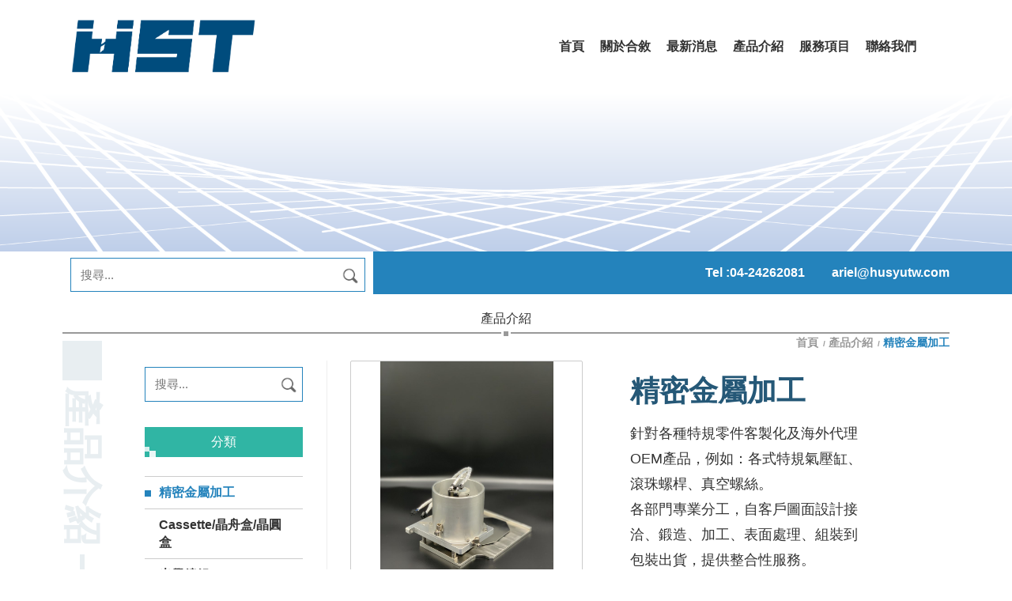

--- FILE ---
content_type: text/html; charset=utf-8
request_url: https://hesyu.com.tw/product_view.php?new_sn=17312&lang=TS
body_size: 6292
content:



<!DOCTYPE HTML>
<html lang="zh-TW"><!-- InstanceBegin template="/Templates/page.dwt.php" codeOutsideHTMLIsLocked="false" -->
<head>
<!-- <head>  標頭-->

<title>精密金屬加工 - 合敘企業有限公司｜特規零件加工｜工程塑膠｜電路板維修校驗 ｜自動化機台改造｜各式防鏽工程｜監視設備</title>


<link href="https://uploads.posu.tw" rel="shortcut icon" type="image/x-icon">

<meta name="google-site-verification" content="n2et_c5K2v-OVkRHZYw9_67xV_Xm05durfKvY1xKvCM">
<meta name="msvalidate.01" content="A7F9C8EC85DFADB1A35C36B057B68907">
<meta name="description" content="合敘企業有限公司,特規零件加工,工程塑膠,電路板維修校驗,自動化機台改造,各式防鏽工程,監視設備" >
<META NAME="KeyWords" CONTENT="合敘企業有限公司,特規零件加工,工程塑膠,電路板維修校驗,自動化機台改造,各式防鏽工程,監視設備,台中電路板維修,UPS控制電路,控制基板,台中主機板維修,台中工業用電路板,通訊板維修,電源維修,台中電子基板維修,台中零組件檢測,還原電路板,工程塑膠,台中工程塑膠,塑膠零件,塑膠加工,CNC塑膠加工,首選塑膠零件,塑膠加工,CNC塑膠加工經驗,PVC板加工,台中塑膠板,中部PVC板,工程塑膠加工,焊接塑膠桶槽,抗靜電板,中部CNC塑膠加工,PP板,工程塑膠材料,台中線材加工,線材組裝,台中連接器製造商,線材組裝加工,耐熱電線加工,電線電纜加工,台中線材加工廠,電線電纜製造商,台中OEM精密金屬加工廠，CNC精密加工機械廠，金屬加工零件，精密零件加工，客製化CNC加工，鑄造/鍛造金屬零件，車床加工廠，台中車床加工廠，台中西屯車床加工廠，車床加工廠，台中車床加工廠推薦，西屯車床加工廠推薦，CNC加工，台中CNC加工，西屯CNC加工，精密零件製造">


<!--chrome-->
<!--
<link rel="icon" sizes="192x192" href="https://uploads.posu.tw">
-->
<!--apple-->
<!--
<meta name="apple-mobile-web-app-title" content="精密金屬加工 - 合敘企業有限公司｜特規零件加工｜工程塑膠｜電路板維修校驗 ｜自動化機台改造｜各式防鏽工程｜監視設備">
<link rel="apple-touch-icon" href="https://uploads.posu.tw">
<link rel="apple-touch-icon" sizes="152x152" href="https://uploads.posu.tw">
<link rel="apple-touch-icon" sizes="167x167" href="https://uploads.posu.tw">
-->

















<meta http-equiv="Content-Type" content="text/html; charset=utf-8">
<meta name="viewport" content="width=device-width, initial-scale=1, maximum-scale=1">

<script type="text/javascript" src="html/g/public/js/jquery-3.7.1.min.js?v=202507281530"></script>
<script type="text/javascript" src="html/g/public/js/customize.js?v=202507281530"></script>

<link rel="stylesheet" href="html/g/public/css/base.css?v=202507281530">
<link rel="stylesheet" href="html/g/public/css/animate.css?v=202507281530">

<!-- InstanceBeginEditable name="head" -->
<!-- InstanceEndEditable -->

<link rel="stylesheet" href="html/g/public/css/color/blue.css?v=202507281530">
<link rel="stylesheet" href="html/g/public/css/common.css?v=202507281530">
<link rel="stylesheet" href="html/g/public/css/main.css?v=202507281530">
<link rel="stylesheet" href="html/g/public/css/color_bg/blue.css?v=202507281530">

<!-- InstanceParam name="FancyboxArea" type="boolean" value="true" -->

</head>

<body>

<!-- <body>  正下面 -->


 





 
<div class="wrapper"> 

	
    
	<div class="page-overlay"></div>

	
<header class="header">
	<div class="header_inner">
        
        <div class="header_main header_fixed">
            <div class="container">
    
                <div class="header_row">
                    <div class="header-one">
        
                        <div class="logo">
                            
<a href="https://www.hesyu.com.tw" title="合敘企業有限公司 - 回首頁">
		<div class="logo-photo">
						<img src="https://uploads.posu.tw//11/1147/202204261001411293.jpg" alt="合敘企業" width="1358" height="479">
					</div>                          
</a>        
                        </div>
                    
                    </div>
                    <div class="header-two">
                    
                        <ul class="menu">
                             
	<li>
				<div class="menulink">
					<a href="index.php">
						<span class="menu-text">首頁</span>
						<span class="menu-subtext">Index</span>
					</a>
				</div>
			</li>	<li>
							<div class="menulink">
								<a href="about.php" title="關於合敘">
									<span class="menu-text">關於合敘</span>
									<span class="menu-subtext">關於我們</span>
								</a>
							</div>
						</li>	<li>
							<div class="menulink">
								<a href="news.php" title="最新消息">
									<span class="menu-text">最新消息</span>
									<span class="menu-subtext">最新消息</span>
								</a>
							</div>
						</li>	<li>
							<div class="menulink">
								<a href="product.php" title="產品介紹">
									<span class="menu-text">產品介紹</span>
									<span class="menu-subtext">產品介紹</span>
								</a>
							</div>
						</li><li>	   <div class="menulink"><a href="define.php?new_sn=13878" title="服務項目">
								   <span class="menu-text">服務項目</span>
								   <span class="menu-subtext">服務項目</span>
								</a>    </div>
				</li>	<li>
					<div class="menulink">
						<a href="contact.php" title="聯絡我們">
							<span class="menu-text">聯絡我們</span>
							<span class="menu-subtext">聯絡我們</span>
						</a>
					</div>
				</li>                        </ul>
                    
                    </div>
                    <div class="header-three">
                    
						
<div class="language_dropbox"></div>                        
                    </div>
					<div class="header-four">
                    
                        <a href="#" class="navbar_toggler menu_switchon">
                            <div class="navbar_toggler-icon">
                                <div class="sign_hamburger">
                                    <span class="sign_hamburger-line">&nbsp;</span>
                                </div>
                            </div>
                        </a>
                        
                    </div>
                </div>
                        
            </div>
        </div>
        
        
    </div>
</header>

	
	
<div class="offside">
	<div class="offside_inner">

        <div class="offside_header">
    
            
<div class="language_dropbox"></div>                            
        </div>
        <div class="offside_body">
    
            <ul class="menu_offside">
                
	<li>
				<a href="index.php">
					<span class="menu-text">首頁</span>
					<span class="menu-subtext">Index</span>
				</a>
			</li>	<li>
							<a href="about.php" title="關於合敘">
								<span class="menu-text">關於合敘</span>
								<span class="menu-subtext">關於我們</span>
							</a>		<ul>	<li>
												<a href="about.php?new_sn=3771"
													title="合敘企業有限公司 - ">
													
												</a>
											</li>		</ul>	</li>	<li>
							<a href="news.php" title="最新消息">
								<span class="menu-text">最新消息</span>
								<span class="menu-subtext">最新消息</span>
							</a>	<ul>		<li><a href="news.php" title="全部">全部</a></li>	<li>
													<a href="news.php?new_csn=2073" 
														title="合敘企業有限公司 - 最新公告">
														最新公告
													</a>
												</li>	</ul>	</li>	<li>
							<a href="product.php" title="產品介紹">
								<span class="menu-text">產品介紹</span>
								<span class="menu-subtext">產品介紹</span>
							</a><ul ><li class=""><a href="product.php?new_csn=4303&up_sn=0">精密金屬加工</a></li><li class=><a href="product.php?new_csn=4986&up_sn=0">Cassette/晶舟盒/晶圓盒</a></li><li class=><a href="product.php?new_csn=4302&up_sn=0">光學鏡組</a></li><li class=><a href="product.php?new_csn=4301&up_sn=0">工程塑膠精密加工</a></li><li class=><a href="product.php?new_csn=4428&up_sn=0">無塵室置物設備及用品</a></li><li class=><a href="product.php?new_csn=4469&up_sn=0">真空吸盤/全氟橡膠製品</a></li><li class=><a href="product.php?new_csn=5287&up_sn=0">曝光機專用零件</a></li><li class=><a href="product.php?new_csn=4300&up_sn=0">電路板維修及線材製作維修</a></li></ul>	</li><li><a href="define.php?new_sn=13878" title="服務項目">
									<span class="menu-text">服務項目</span>
									<span class="menu-subtext">服務項目</span>
								</a></li>	<li>
					<a href="contact.php" title="聯絡我們">
						<span class="menu-text">聯絡我們</span>
						<span class="menu-subtext">聯絡我們</span>
					</a>
				</li>            


            </ul>
                
        </div>
    </div>
    
    <a href="#" class="offside_close">
        <div>
            <div class="sign_close"></div>
            <div class="offside_close-text">關閉</div>
        </div>
    </a>
</div>


    <!-- InstanceBeginEditable name="BannerArea" -->
    
	<div class="banner-single"><img src=https://uploads.posu.tw/1/1/202210201124004144.png alt="產品介紹" border="0" width="1920" height="300">	</div>	    <!-- InstanceEndEditable -->    

    <div class="itembox itembox_search-info">
    	<div class="container">
        	<div class="itembox_row">
                <div class="itembox-left">
                    <!-- InstanceBeginEditable name="SearchInfo" -->
                    <div class="searchbar">
                        <div class="search">
                            <!--
  需搭配 front/XXX(mountfasco)/search.php

pd_sel_go

-->

       <form name="form1" method="post" role="form search-fm" action="product.php">
         <input type="text" class="search-input" name="sel_title" value="" placeholder="搜尋..." required="required">
         <input type="hidden" name="sel_check_id" value="1">          
         <input type="hidden" name="this_page" value="1">        
         <button type="button" class="search-btn" onClick="document.form1.submit()" title="搜尋">
          <img src="public_all/images/icon-search.png" width="25"></button>
       </form>                            
 
                        </div>          
                    </div>     
                    <!-- InstanceEndEditable -->
                </div>
                <div class="itembox-right">

                    <ul class="infolist infolist-banner-info">
                        <li>
                                        <div class="info">
											Tel : <a href="tel:04-24262081">04-24262081</a> &nbsp; <a href="tel:"></a>
										</div>
                                      </li><li><div class="info"><a href="mailto:ariel@husyutw.com">ariel@husyutw.com</a></div></li>                    </ul>
                    
                </div>
            </div>
        </div>
    </div>
    
    <main class="main">
    	<div class="main_inner">

                        
            <!-- InstanceBeginEditable name="PageMainContent" -->
            <div class="itembox itembox_maintop itembox_no_marquee">
                <div class="container">
                    
                    <div class="heading heading_module">
                        <span class="heading-text">產品介紹</span>
                        <span class="heading-subtext">產品介紹</span>
                    </div>

                    
<nav class="breadcrumb-nav" aria-label="導覽路徑-產品介紹">
    <ol class="breadcrumb">
        <li class="breadcrumb-item">
            <a href="index.php" title="合敘企業有限公司 - 首頁">
                首頁            </a>
        </li>
        <li class="breadcrumb-item">
            <a href="product.php" title="合敘企業有限公司 - 產品介紹">產品介紹</a>
        </li>
        <li class="breadcrumb-item active" aria-current="page">
		   精密金屬加工        </li>
    </ol>
</nav>
                    

                </div>
            </div>
            
            
            <section class="secbox_page">
                <div class="container">
					<div class="secbox_inner">
					
					
						<div class="sidebar">
							<div class="sidebar_row">
								<div class="sidebar-left">
		
									<div class="searchbar">
										<div class="search">
											<!--
  需搭配 front/XXX(mountfasco)/search.php

pd_sel_go

-->

       <form name="form1" method="post" role="form search-fm" action="product.php">
         <input type="text" class="search-input" name="sel_title" value="" placeholder="搜尋..." required="required">
         <input type="hidden" name="sel_check_id" value="1">          
         <input type="hidden" name="this_page" value="1">        
         <button type="button" class="search-btn" onClick="document.form1.submit()" title="搜尋">
          <img src="public_all/images/icon-search.png" width="25"></button>
       </form>                            
 
										</div>          
									</div>
									
                                    <div class="heading-side-nav"><span class="heading-text">分類</span></div>
                                    
									<ul class='menu_sidebar mtree'><li class="active"><a href="product.php?new_csn=4303&up_sn=0">精密金屬加工</a></li><li class=><a href="product.php?new_csn=4986&up_sn=0">Cassette/晶舟盒/晶圓盒</a></li><li class=><a href="product.php?new_csn=4302&up_sn=0">光學鏡組</a></li><li class=><a href="product.php?new_csn=4301&up_sn=0">工程塑膠精密加工</a></li><li class=><a href="product.php?new_csn=4428&up_sn=0">無塵室置物設備及用品</a></li><li class=><a href="product.php?new_csn=4469&up_sn=0">真空吸盤/全氟橡膠製品</a></li><li class=><a href="product.php?new_csn=5287&up_sn=0">曝光機專用零件</a></li><li class=><a href="product.php?new_csn=4300&up_sn=0">電路板維修及線材製作維修</a></li></ul>                            
									
								</div>
								<div class="sidebar-right">
		
		
									<div class="pro-view-area">
										<div class="pro-view-row">
											<div class="pro-view-left">
											
											
												<!--圖片輪播-->
												<div class="figure-slide">
													<div class="figure-slide-sync">
						
														<ul class="slickbase sync-slide">
																<li>
                                                                                <div class="slide-photo">
                                                                                    <a href="https://uploads.posu.tw/11/1147/s202204261535320.gif" class="fancybox-zoom" 
                                                                                        data-fancybox="gallery-demo" data-caption="" 
                                                                                        data-thumb="https://uploads.posu.tw/11/1147/s202204261535320.gif" 
                                                                                        title="合敘企業有限公司-">
                                                                                        
                                                                                        <div class="item-fitimg">
                                                                                            <img src="https://uploads.posu.tw/11/1147/s202204261535320.gif" width="768" height="1024" 
                                                                                                    alt="" loading="lazy" class="fitimg">
                                                                                        </div> 	
                                                                                        
                                                                                    </a>
                                                                                </div> 
                                                                            </li>	<li>
                                                                                <div class="slide-photo">
                                                                                    <a href="https://uploads.posu.tw/11/1147/s202204261535321.gif" class="fancybox-zoom" 
                                                                                        data-fancybox="gallery-demo" data-caption="" 
                                                                                        data-thumb="https://uploads.posu.tw/11/1147/s202204261535321.gif" 
                                                                                        title="合敘企業有限公司-">
                                                                                        
                                                                                        <div class="item-fitimg">
                                                                                            <img src="https://uploads.posu.tw/11/1147/s202204261535321.gif" width="768" height="1024" 
                                                                                                    alt="" loading="lazy" class="fitimg">
                                                                                        </div> 	
                                                                                        
                                                                                    </a>
                                                                                </div> 
                                                                            </li>	<li>
                                                                                <div class="slide-photo">
                                                                                    <a href="https://uploads.posu.tw/11/1147/s202204261535323.gif" class="fancybox-zoom" 
                                                                                        data-fancybox="gallery-demo" data-caption="" 
                                                                                        data-thumb="https://uploads.posu.tw/11/1147/s202204261535323.gif" 
                                                                                        title="合敘企業有限公司-">
                                                                                        
                                                                                        <div class="item-fitimg">
                                                                                            <img src="https://uploads.posu.tw/11/1147/s202204261535323.gif" width="768" height="1024" 
                                                                                                    alt="" loading="lazy" class="fitimg">
                                                                                        </div> 	
                                                                                        
                                                                                    </a>
                                                                                </div> 
                                                                            </li>	<li>
                                                                                <div class="slide-photo">
                                                                                    <a href="https://uploads.posu.tw/11/1147/s202205091002130.gif" class="fancybox-zoom" 
                                                                                        data-fancybox="gallery-demo" data-caption="" 
                                                                                        data-thumb="https://uploads.posu.tw/11/1147/s202205091002130.gif" 
                                                                                        title="合敘企業有限公司-">
                                                                                        
                                                                                        <div class="item-fitimg">
                                                                                            <img src="https://uploads.posu.tw/11/1147/s202205091002130.gif" width="973" height="1024" 
                                                                                                    alt="" loading="lazy" class="fitimg">
                                                                                        </div> 	
                                                                                        
                                                                                    </a>
                                                                                </div> 
                                                                            </li>	<li>
                                                                                <div class="slide-photo">
                                                                                    <a href="https://uploads.posu.tw/11/1147/s202211211026251.gif" class="fancybox-zoom" 
                                                                                        data-fancybox="gallery-demo" data-caption="" 
                                                                                        data-thumb="https://uploads.posu.tw/11/1147/s202211211026251.gif" 
                                                                                        title="合敘企業有限公司-">
                                                                                        
                                                                                        <div class="item-fitimg">
                                                                                            <img src="https://uploads.posu.tw/11/1147/s202211211026251.gif" width="768" height="1024" 
                                                                                                    alt="" loading="lazy" class="fitimg">
                                                                                        </div> 	
                                                                                        
                                                                                    </a>
                                                                                </div> 
                                                                            </li>	<li>
                                                                                <div class="slide-photo">
                                                                                    <a href="https://uploads.posu.tw/11/1147/s202211211028480.gif" class="fancybox-zoom" 
                                                                                        data-fancybox="gallery-demo" data-caption="" 
                                                                                        data-thumb="https://uploads.posu.tw/11/1147/s202211211028480.gif" 
                                                                                        title="合敘企業有限公司-">
                                                                                        
                                                                                        <div class="item-fitimg">
                                                                                            <img src="https://uploads.posu.tw/11/1147/s202211211028480.gif" width="768" height="1024" 
                                                                                                    alt="" loading="lazy" class="fitimg">
                                                                                        </div> 	
                                                                                        
                                                                                    </a>
                                                                                </div> 
                                                                            </li>  
														</ul>
						
													</div>
						
													<div class="figure-slide-thum">
						
														<ul class="slickbase sync-thum-slide">
																<li>
                                                                                <div class="slide-photo">
                                                                                    <div class="item-fitimg">
                                                                                        <img src="https://uploads.posu.tw/11/1147/s202204261535320.gif" width="768" height="1024" 
                                                                                                alt="" loading="lazy" class="fitimg">
                                                                                    </div> 	
                                                                                </div>
                                                                            </li>	<li>
                                                                                <div class="slide-photo">
                                                                                    <div class="item-fitimg">
                                                                                        <img src="https://uploads.posu.tw/11/1147/s202204261535321.gif" width="768" height="1024" 
                                                                                                alt="" loading="lazy" class="fitimg">
                                                                                    </div> 	
                                                                                </div>
                                                                            </li>	<li>
                                                                                <div class="slide-photo">
                                                                                    <div class="item-fitimg">
                                                                                        <img src="https://uploads.posu.tw/11/1147/s202204261535323.gif" width="768" height="1024" 
                                                                                                alt="" loading="lazy" class="fitimg">
                                                                                    </div> 	
                                                                                </div>
                                                                            </li>	<li>
                                                                                <div class="slide-photo">
                                                                                    <div class="item-fitimg">
                                                                                        <img src="https://uploads.posu.tw/11/1147/s202205091002130.gif" width="973" height="1024" 
                                                                                                alt="" loading="lazy" class="fitimg">
                                                                                    </div> 	
                                                                                </div>
                                                                            </li>	<li>
                                                                                <div class="slide-photo">
                                                                                    <div class="item-fitimg">
                                                                                        <img src="https://uploads.posu.tw/11/1147/s202211211026251.gif" width="768" height="1024" 
                                                                                                alt="" loading="lazy" class="fitimg">
                                                                                    </div> 	
                                                                                </div>
                                                                            </li>	<li>
                                                                                <div class="slide-photo">
                                                                                    <div class="item-fitimg">
                                                                                        <img src="https://uploads.posu.tw/11/1147/s202211211028480.gif" width="768" height="1024" 
                                                                                                alt="" loading="lazy" class="fitimg">
                                                                                    </div> 	
                                                                                </div>
                                                                            </li>														</ul>
						
													</div>
												</div>
											
											
											</div>
											<div class="pro-view-right">
												
												<div class="heading heading_pageview heading_pageview_product">
													<h1 class="heading-text">精密金屬加工</h1>
												</div>
												
												<div class="itembox itembox_intro editor">
													針對各種特規零件客製化及海外代理OEM產品，例如：各式特規氣壓缸、滾珠螺桿、真空螺絲。
<br>
各部門專業分工，自客戶圖面設計接洽、鍛造、加工、表面處理、組裝到包裝出貨，提供整合性服務。 
<br>
以高精密加工機台為主，高精度的品管儀器為輔，配合技術人員長期經驗與技術的累積，以最專業的技術與最真誠的態度來滿足客戶的各項工件要求。如有其他相關產品或特殊客製，歡迎您與我們聯繫。												</div>
												
											</div>      
										</div>
									</div>
									
									
									<div class="itembox itembox_intro editor">
										<p>合敘企業<br />
電話：04-24262081<br />
信箱：ariel@husyutw.com<br />
地址：台中市西屯區同志巷56-19號<br />
&nbsp;</p>

<p><span style="color:rgb(77, 81, 86); font-family:arial,sans-serif; font-size:14px">台中OEM</span><span style="color:rgb(234, 67, 53); font-family:arial,sans-serif; font-size:14px">精密金屬加工</span><span style="color:rgb(77, 81, 86); font-family:arial,sans-serif; font-size:14px">廠，CNC</span><span style="color:rgb(234, 67, 53); font-family:arial,sans-serif; font-size:14px">精密</span><span style="color:rgb(77, 81, 86); font-family:arial,sans-serif; font-size:14px">加工機械廠，</span><span style="color:rgb(234, 67, 53); font-family:arial,sans-serif; font-size:14px">金屬加工</span><span style="color:rgb(77, 81, 86); font-family:arial,sans-serif; font-size:14px">零件，</span><span style="color:rgb(234, 67, 53); font-family:arial,sans-serif; font-size:14px">精密</span><span style="color:rgb(77, 81, 86); font-family:arial,sans-serif; font-size:14px">零件加工，客製化CNC加工，鑄造/鍛造金屬零件，車床</span><span style="color:rgb(234, 67, 53); font-family:arial,sans-serif; font-size:14px">加工</span><span style="color:rgb(77, 81, 86); font-family:arial,sans-serif; font-size:14px">廠，</span><span style="color:rgb(234, 67, 53); font-family:arial,sans-serif; font-size:14px">台中</span><span style="color:rgb(77, 81, 86); font-family:arial,sans-serif; font-size:14px">車床</span><span style="color:rgb(234, 67, 53); font-family:arial,sans-serif; font-size:14px">加工</span><span style="color:rgb(77, 81, 86); font-family:arial,sans-serif; font-size:14px">廠，台中西屯車床</span><span style="color:rgb(234, 67, 53); font-family:arial,sans-serif; font-size:14px">加工</span><span style="color:rgb(77, 81, 86); font-family:arial,sans-serif; font-size:14px">廠，車床</span><span style="color:rgb(234, 67, 53); font-family:arial,sans-serif; font-size:14px">加工</span><span style="color:rgb(77, 81, 86); font-family:arial,sans-serif; font-size:14px">廠，</span><span style="color:rgb(234, 67, 53); font-family:arial,sans-serif; font-size:14px">台中</span><span style="color:rgb(77, 81, 86); font-family:arial,sans-serif; font-size:14px">車床</span><span style="color:rgb(234, 67, 53); font-family:arial,sans-serif; font-size:14px">加工</span><span style="color:rgb(77, 81, 86); font-family:arial,sans-serif; font-size:14px">廠推薦，西屯車床</span><span style="color:rgb(234, 67, 53); font-family:arial,sans-serif; font-size:14px">加工</span><span style="color:rgb(77, 81, 86); font-family:arial,sans-serif; font-size:14px">廠推薦，CNC</span><span style="color:rgb(234, 67, 53); font-family:arial,sans-serif; font-size:14px">加工</span><span style="color:rgb(77, 81, 86); font-family:arial,sans-serif; font-size:14px">，</span><span style="color:rgb(234, 67, 53); font-family:arial,sans-serif; font-size:14px">台中</span><span style="color:rgb(77, 81, 86); font-family:arial,sans-serif; font-size:14px">CNC</span><span style="color:rgb(234, 67, 53); font-family:arial,sans-serif; font-size:14px">加工</span><span style="color:rgb(77, 81, 86); font-family:arial,sans-serif; font-size:14px">，西屯</span><span style="color:rgb(77, 81, 86); font-family:arial,sans-serif; font-size:14px">CNC</span><span style="color:rgb(234, 67, 53); font-family:arial,sans-serif; font-size:14px">加工</span><span style="color:rgb(77, 81, 86); font-family:arial,sans-serif; font-size:14px">，</span><span style="color:rgb(234, 67, 53); font-family:arial,sans-serif; font-size:14px">精密</span><span style="color:rgb(77, 81, 86); font-family:arial,sans-serif; font-size:14px">零件製造</span></p>
									</div>
			
			
									
									
									
									
									
									
									<div class="consult consult_view">		<div class="btnbar btnbar_consult">
						<a href="contact.php?new_sn=17312&tmp_table=web_product" class="btn btn_consult">
							<span class="iconsvg icon-question"></span>  
							<span class="btn-text">問題諮詢</span>
						</a>
					</div></div>			
									<div class="itembox itembox_mainbtm">
										<div class="itembox_row">
											<div class="itembox-left">
											
												<div class="btnbar btnbar_pageback">
													<a href="product.php" class="btn btn-pageback">
														<span class="iconsvg icon-pageback"></span>  
														<span class="btn-text">返回列表</span>
													</a>
												</div> 
												
											</div>   
										</div>
									</div>
									
						
								</div>   
							</div>
						</div>


                    </div>
                </div>
            </section>
        
        
        
            <!--左側分類-->
            <script src='html/g/public/js/mtree.js'></script>
            <script>
                $(document).ready(function() {
                    $("ul.mtree li.active").children("ul").css({"height":"auto","display":"block"});
                });
            </script>  
        
        
            <!--slick 輪播效果-->
            <link rel="stylesheet" href="html/g/public/js/slick/slick.css">
            <script src='html/g/public/js/slick/slick.min.js'></script>
            
                 
            <!--圖片輪播slick -->
            <script>
                $(document).ready(function(){
                    $('.sync-slide').slick({
                        slidesToShow: 1,
                        slidesToScroll: 1,
                        arrows: true,
                        fade: false,
                        swipe: true,
                        infinite: false,
                        asNavFor: '.sync-thum-slide',
                    });
                  
                    $('.sync-thum-slide').slick({
                        slidesToShow: 4,
                        slidesToScroll: 4,
                        arrows: false,
                        focusOnSelect: true,
                        infinite: false,
                        //vertical: true, //直式
                        verticalSwiping: true,
                        asNavFor: '.sync-slide',
                    });
                  
                });
            </script> 
			<!-- InstanceEndEditable -->                            
         
            
        </div>
        
        
<footer class="footer">
	<div class="footer_inner">
    
    
        <div class="footer_main">
            <div class="container">
        
                    <ul class="infolist infolist_footer_company">
                        <li>
                                        <div class="info">
                                            <span class="info-title">電話</span>：
                                            <span class="info-text"><a href="tel:04-24262081">04-24262081</a></span>
                                        </div>
                                      </li><li>
                                        <div class="info">
                                            <span class="info-title">信箱</span>：
                                            <span class="info-text"><a href="mailto:ariel@husyutw.com">ariel@husyutw.com</a></span>
                                        </div>
                                      </li><li>
                                        <div class="info">
                                            <span class="info-title">地址</span>：
                                            <span class="info-text"><a href="https://www.google.com/maps?q=407台中市西屯區同志巷56-19號" target="_blank">407台中市西屯區同志巷56-19號</a></span>
                                        </div>
                                      </li><li>
                                        <div class="info">
                                            <span class="info-title">營業時間</span>：
                                            <span class="info-text">週一~週五 08:30-17:00</span>
                                        </div>
                                      </li>                    </ul>   
                
                        
            </div>
        </div><!-- end footer_main-->
        
        <div class="footer_btm">
            <div class="container">
            	
                
                <ul class="web-foot">
					                    
                    <li>
                        © 合敘企業有限公司 
                                                <br/>
                        All rights reserved. 
                        <a href="privacy.php">隱私權</a>
                        &nbsp;&nbsp;
                    </li>
                    <li>
						Design by <a target="_blank" href="//posu.tw">POSU</a> & <a target="_blank" href="https://sys.posu.tw">後台管理</a>
						 

                    </li>
                </ul>

          
            </div>
        </div><!-- end footer_btm-->
        
        
    </div>
</footer>	</main>
    
    <!-- InstanceBeginEditable name="ElseContent" -->
    <!--ElseContent-->
	<!-- InstanceEndEditable -->


	
<!-- desktop置右 固定列 -->
	<div class="sidefixed_right">
				<ul class="sidefixed_right_list">	<li class="sideline sideline_fb">
									<div class="sidelink sidelink_fb">
										<a href="https://www.facebook.com/HST-%E5%90%88%E6%95%98%E4%BC%81%E6%A5%AD%E6%9C%89%E9%99%90%E5%85%AC%E5%8F%B8-100226712151564" target="_blank" title="FaceBook">
											<span class="sidelink-icon iconsvg icon-fb"></span>
											<span class="sidelink-text">FB</span>
										</a>
									</div>
								</li>	<li class="sideline sideline_scroll">
								<div class="sidelink sidelink_scroll">
									<a href="#" class="scrolltop" title="合敘企業有限公司 - 回頂端">
										<span class="sidelink-icon iconsvg icon-scrolltop"></span>
										<span class="sidelink-text">TOP</span>
									</a>
								</div>
							</li>		</ul>
			</div>         


<!-- mobile置底 固定列 -->
<div class="sidefixed_btm">
    <ul class="sidefixed_btm_list">

        	<li class="sideline sideline_fb">
						<div class="sidelink sidelink_fb">
							<a href="https://www.facebook.com/HST-%E5%90%88%E6%95%98%E4%BC%81%E6%A5%AD%E6%9C%89%E9%99%90%E5%85%AC%E5%8F%B8-100226712151564" target="_blank" title="FaceBook">
								<span class="sidelink-icon iconsvg icon-fb"></span>
								<span class="sidelink-text">FB</span>
							</a>
						</div>
					</li>    
        
        <li class="sideline sideline_toggler sideline_fillup">
        	<div class="sidelink sidelink_toggler">
                <a href="#" class="menu_switchon" title="選單">
                    <span class="sidelink-icon iconsvg icon-hamburger"></span>
                    <span class="sidelink-text">選單</span>
                </a>
            </div>
        </li>
        
        <li class="sideline sideline_scroll sideline_fillup">
            <div class="sidelink sidelink_scroll">
            	<a href="#" class="scrolltop" title="回頂端">
                    <span class="sidelink-icon iconsvg icon-scrolltop-mobile"></span>
                    <span class="sidelink-text">TOP</span>
                </a>
            </div>
        </li>
        
    </ul>
</div>
    

	
    <link rel="stylesheet" href="html/g/public/js/fancybox/fancybox.css">
    <script src='html/g/public/js/fancybox/fancybox.umd.js'></script>
    

</div>
         
        
</body>
<!-- InstanceEnd --></html>

--- FILE ---
content_type: text/css
request_url: https://hesyu.com.tw/html/g/public/css/common.css?v=202507281530
body_size: 10451
content:

/* 後台編輯器 a連結 */
.editor{
	color:#333;
	line-height:1.8;
}
.editor a{
	color:rgba(0,0,238,1); /*預設藍*/
	text-decoration:underline;
}
.editor a:hover{
	color:var(--color-accent);
}










/*------------------------------------------------------------------------------------------- */
/*---- #wrapper */
.header,
.main,
.footer,
.header_inner,
.main_inner,
.footer_inner{
	position:relative;
}


.header{
	z-index:4;
}
.header_inner{
	z-index:5;
}
.main{
	overflow:hidden;
}
.main_inner,
.footer_inner{
	z-index:3;
}










/*------------------------------------------------------------------------------------------- */
/*---- #header */
.header_main{
	background:#fff;
	padding:10px 0;
}
.header_main .header_row{
	align-items:center;
}
.header_main .header-one{
	flex:1 1 auto;
    width:1%; min-width:0;
}
.header_main .header-two{
	display:none;
}
.header_main .header-three{
	display:none;
}
.header_main .header-four{
	width:auto;
	flex:0 1 auto;
}
@media (min-width:992px){
	.header_main .header-one{
		flex:none;
		width:250px; min-width:auto;
	}
	.header_main .header-two{
		display:block;
		flex:1 1 auto;
    	width:1%; min-width:0;
	}
	.header_main .header-three{
		display:block;
		width:auto;
		flex:0 1 auto;
	}
	.header_main .header-four{
		display:none;
	}
}


/* .header_main .navbar_toggler.header .sign_hamburger:before, 
.header_main .navbar_toggler.header .sign_hamburger:after , 
.header_main .navbar_toggler.header .sign_hamburger-line{
	background:var(--color-one);
}
.header_main .navbar_toggler.header .toggler-text{
	color:var(--color-one);
} */



/* ===== header_fixed [is-sticky]：卷軸下捲時固定 */
.header_fixed.is-sticky{
	position:fixed; z-index:900; top:-300px; left:0;
	width:100%; height:auto;
	box-shadow:0 2px 6px rgba(0,0,0,0.1);
	
	transition:transform 0.6s ease-in-out;
}
.header_fixed.is-sticky.is-scroll{
	transform:translateY(300px);
}
@media (min-width:992px){
	.header_fixed.is-sticky .header-one,
	.header_fixed.is-sticky .header-three{
		display:none;
	}
}




/*------------------------------------------------------------------------------------------- */
/*---- #logo */
.logo{
	margin:5px 0;
}

/*logo-photo 圖片式*/
.logo-photo{
	max-width:250px;
}

/*logo-text 文字式*/
.logo-text{
	color:#000;
}










/*------------------------------------------------------------------------------------------- */
/* ----- #menu：選單 */
.menu{
	display:flex; flex-wrap:wrap;
	justify-content:flex-end;
}
.menu li{
	position:relative;
	display:block;
	margin:2px 5px;
}
.menu li a{
	position:relative;
	display:block;
	font-size:1rem; font-weight:600;
	color:#333;
	
	padding:6px 5px;
}

.menu li a:before{
	position:absolute; z-index:1; bottom:0; left:0; content:"";
	width:100%; height:1px;
	
	background:var(--color-accent);
}
.menu li a:after{
	position:absolute; z-index:2; bottom:-5px; left:50%; content:"";
	width:10px; height:10px;
	border:2px solid #fff;
	margin-left:-5px;

	background:var(--color-accent);
}
.menu li a:before, 
.menu li a:after{
	opacity:0;
	-webkit-transition:all 0.3s;
	transition:all 0.3s;
}

.menu .menulink a .menu-subtext{
	display:none;
}

.menu li a:hover{
	color:var(--color-accent);
}
.menu li a:hover:before, 
.menu li a:hover:after{ 
	-webkit-transform:translateY(-5px);
	transform:translateY(-5px);
	opacity:1;
}


/* ===== menu [in header is-scroll]：卷軸下捲時選單設定 */
@media (min-width:992px){
	.header_fixed.is-sticky .menu{
		justify-content:center;
	}
	.header_fixed.is-sticky .menu li a{
		font-size:0.875rem;
		padding:2px 5px;
	}
	.header_fixed.is-sticky .menu li a:before,
	.header_fixed.is-sticky .menu li a:after{
		display:none;
	}
}








/*------------------------------------------------------------------------------------------- */
/*---- #dropdown 下拉式選單 */

/* ===== 觸發鈕*/
.dropdown_trigger{
	background:var(--color-one);
	border-color:#fff;
	color:#fff;
}
.dropdown_trigger-text:before{
	border-top-color:#fff;
}
.dropdown_trigger:hover{
	border-color:var(--color-one);
}

/* ===== 觸發鈕-啟動*/
.dropdown_trigger.is-open{
	border-color:var(--color-accent);
	color:#fff;
}
.dropdown_trigger.is-open .dropdown_trigger-text:before{
	border-bottom-color:#fff;
}

/* ===== 下拉項目*/
.dropdown_menu li a{
	border-bottom-color:#ccc;
	color:#333;
}
.dropdown_menu li a:hover{
	color:var(--color-two);
}
.dropdown_menu li a.active{
	color:var(--color-one);
}






/*------------------------------------------------------------------------------------------- */
/*---- #language 語系-列表式 */
.language_list{
	padding:0;
}
.language{ 
	background:rgba(255,255,255,0.05);
	color:#fff;
}
.language:hover{
	background:#fff;
    color:var(--color-one);
}
.language.active{
	background:rgba(255,255,255,0.9);
	color:var(--color-darker);
}





/*------------------------------------------------------------------------------------------- */
/*---- #language_member：會員管理(語系條列式與下拉式裡的css命名皆同) */
.language_member{
	background:#fff;
	border:1px solid var(--color-two);
}
.language_member:before{
	background-color:var(--color-two);
}
.language_member:hover{
	background:#fff;
	border-color:var(--color-accent);
}
.language_member:hover:before{
	background-color:var(--color-accent);
}





/* ===== language_dropbox ：語系下拉模式 ===== */
.language_dropbox{
	text-align:center;
}
@media (min-width:992px){
	.language_dropbox{
		text-align:right;
		margin-left:2rem;
	}
}










/*------------------------------------------------------------------------------------------- */
/* ===== #navbar_toggler [in header]：側邊隱藏區塊-觸發鈕 */
.navbar_toggler{
	display:flex; flex-wrap:wrap;
	align-items:center; justify-content:flex-end;
	
	width: 80px;
	margin: 0 0 0 auto;
}
.navbar_toggler .navbar_toggler-icon,
.navbar_toggler .navbar_toggler-text{
	display:block;
	line-height:1;
}
.navbar_toggler .navbar_toggler-icon{
	width:32px; height:36px;
}
.navbar_toggler .sign_hamburger:before, 
.navbar_toggler .sign_hamburger:after, 
.navbar_toggler .sign_hamburger-line{
	height:4px;
	background:var(--color-one);
}
.navbar_toggler .navbar_toggler-text{
	font-size:1.1rem; font-weight:600;
	color: var(--color-one);
}










/*------------------------------------------------------------------------------------------- */
/* ----- #offside */

@media (min-width:992px){
	.offside{ display:block; }
	.offside_inner{
		width: 420px;
	}
}

.offside_inner{
	background: var(--color-offside);
}

.offside_header{
	padding: 2rem 0;
}





/*------------------------------------------------------------------------------------------- */
/* ----- #menu_offside 側邊區塊選單 */
.menu_offside li a{
	color:var(--color-two);
}


/* ===== menu_offside [文字 at 第一層] */
.menu_offside > li > a{
	color:#fff;
}


/* ===== menu_offside [is 打開下層選單之提醒] */
.menu_offside li a:before{
	background: var(--color-accent);
}
.menu_offside li a.is-current{
	background: #fff;
	color: var(--color-accent);
}


/* ===== menu_offside [is 有下層之提示圖樣- 第一層] */
.menu_offside > li > a .menu-subbtn.is-open:before,
.menu_offside > li > a .menu-subbtn.is-open:after,
.menu-subbtn.is-open:before,
.menu-subbtn.is-open:after{
	background: var(--color-accent);
}





/*------------------------------------------------------------------------------------------- */
/* ----- [52]#offside_close：側邊隱藏區塊-關閉鈕 */
@media (min-width: 992px){
	.offside_close{
		width: calc( 100% - 420px );
		justify-content: flex-end;
		padding-right: 30px;
	}
}









/*------------------------------------------------------------------------------------------- */
/*---- #footer */
.footer{
	position:relative;
	background:var(--color-one);
}

/* ===== #footer_main */
.footer_main{
	background:var(--color-one);
	padding:2rem 0;
}

/* ===== #footer_btm */
.footer_btm{
	background:rgba(255,255,255,0.1);
	padding:10px 0 5rem 0;
}
@media (min-width:992px){
	.footer_btm{
		padding:10px 0;
	}
}





/* ===== #infolist_footer_company[in footer] */
.infolist_footer_company{
	text-align:center;
}
.infolist_footer_company .info{
    font-size: 1rem;
}
.infolist_footer_company .info-title{
	position:relative; display:block;
	color:#fff;
}
.infolist_footer_company .info-text{
	flex:1 1 auto;
	width:1%; min-width:0;
	
	margin-left:0.125rem;
	text-align:left;
}
.infolist_footer_company,
.infolist_footer_company a{
	color: #fff;
}
.infolist_footer_company a:hover{
	color: var(--color-accent);
}
@media (min-width: 992px){
	.infolist_footer_company .info{
		font-size: var(--font-unit);
	}
}
/*.infolist_footer_company{
	text-align:center;
	font-size:var(--font-sm); font-weight: 600;
}
.infolist_footer_company,
.infolist_footer_company a{
	color: #fff;
}
.infolist_footer_company a:hover{
	color: var(--color-accent);
}*/
/*@media (min-width:992px){
	.infolist_footer_company,
	.infolist_footer_company a{
		font-size:var(--font-sm);
	}
}*/




/* ===== #infolist_footer_company[under banner] */
.infolist-banner-info{
	text-align:right;
}
.infolist-banner-info > li{
	display:inline-block; margin-left:30px; 
}
/* .infolist-banner-info .info{
    font-size: 1rem;
} */
.infolist-banner-info,
.infolist-banner-info a{
	color: #fff;
	font-size: 1rem; font-weight: 600;
}
.infolist-banner-info a:hover{
	color: var(--color-accent);
}




/* ===== #infolist-copyright[in footer] */
.web-foot{
	font-size:var(--font-sm); font-weight:600;
	text-align:center;
}
.web-foot li{
	margin:var(--space-xxs) 0; 
}
.web-foot,
.web-foot a{
	color:#fff;
}
.web-foot a:hover{
	color:var(--color-accent);
}
@media (min-width:992px){
	.web-foot br{ display:none; }
}




/* ===== navbar_social [base]：社群 */
.navbar_social{
	justify-content:center;
	margin-top:1rem;
}
.navbar_social li{ margin:0.3rem; }
.navbar_social li:first-child{ margin-left:0; }
.navbar_social li:last-child{ margin-right:0; }


.navlink_social{
	display:block;
	padding:0;
}
.navlink_social .navlink-text{ display:none; }
.navlink_social .navlink-icon{
	width:36px; height:36px;
	
    background:var(--color-one);
	
	border:1px solid #fff;
	border-radius:50%;
	overflow:hidden;
}

.navlink_social .navlink-icon:before{
	z-index:2;
	background-color:#fff;
	
	-webkit-mask-size:65% 65%;
    mask-size:65% 65%;
}

.navlink_social a:hover .navlink-icon{
	background:#fff;
	transform:translateY(-5px);
}
.navlink_social:hover .icon-fb:before{ background-color:#385591; }
.navlink_social:hover .icon-line:before{ background-color:#22AA38; }
.navlink_social:hover .icon-ig:before{ background:#6946BC; }
.navlink_social:hover .icon-youtube:before{ background:#FB0000; }
.navlink_social:hover .icon-twitter:before{ background:#489AD4; }
.navlink_social:hover .icon-weibo:before{ background:#DE2127; }
.navlink_social:hover .icon-wechat:before{ background:#04CF66; }
.navlink_social:hover .icon-mail:before{ background-color:#01A6E2; }
.navlink_social:hover .icon-home:before{ background-color:#9D1C1F; }












/*------------------------------------------------------------------------------------------- */
/*---- #marquee */
.marqueebar{
	position:relative; z-index:3;
	margin:2rem 0 2rem 0;
}

.marquee_inner{
	position:relative;
	border:1px solid rgba(var(--color-one-rgb), 0.2);
	border-radius:3px;
	padding:0 5px 10px 5px;
}

.marquee_main{
	margin-left:50px;
}

.marquee-tag{
	position:absolute; top:2px; left:10px;
}
.marquee-tag_desktop{ display:none; }
.marquee-tag_mobile{ display:block; }
@media (min-width:992px){
	.marquee_main{
		margin-left:75px;
	}

	.marquee-tag_desktop{ display:block; }
	.marquee-tag_mobile{ display:none; }
}

.marquee-tag_desktop{
	background:#E94847;
	/*border:2px solid #fff;*/
	border-radius:3px;
	font-size:0.875rem; font-weight:600;
	color:#fff;
	padding:2px 10px;
	text-align:center;
	margin-top:7px;
}
.marquee-tag_desktop:before{
	position:absolute; top:50%; right:-6px; content:"";
	width:0; height:0;
	margin-top:-6px;
	
	border-width:6px 0 6px 6px;
	border-style:solid;
	border-color:transparent;
	
	border-left-color:#E94847;
}

.marquee-tag_mobile{
	width:34px; height:34px;
	background:#E94847;
	border:2px solid #fff;
	border-radius:50%;
	margin-top:3px;
}
.marquee-tag_mobile .iconsvg:before{
	background-color:#fff;
	
	-webkit-mask-size: 80% 80%;
    mask-size: 80% 80%;
}


.marquee-slide{
	height: 34px;
	overflow: hidden;
}

.marquee-slide li{ margin:5px 0; }

.marquee{}

.marquee a{
	display:block;
	color:var(--color-one);
}
.marquee-text{
	display:block;
	font-size:18px; font-weight:600;
	line-height:34px;
	
	overflow: hidden;
    text-overflow: ellipsis;
    white-space: nowrap;
}
.marquee a:hover{
	color:var(--color-accent);
	/*text-shadow: black 0.1em 0.1em 0.2em;*/
}
@media (min-width:992px){
	.marquee-text{
		font-size:20px;
	}
}










/*------------------------------------------------------------------------------------------- */
/*---- #sidebar 側邊攔 */
@media (min-width:992px){
	.sidebar-left{
		width:200px;
		margin-right:60px;
	}
	.sidebar-right{
		width:calc( 100% - 260px );
	}
	.sidebar-right:before{
		position:absolute; top:0; left:-30px; content:"";
		width:1px; height:100%;
		background:#eee;
	}
}











/*------------------------------------------------------------------------------------------- */
/*---- #infolist 資訊 */

/* ===== [in view] */
.info_view_date{
	display:block;
	color:#666;
	font-size:0.875rem; font-weight:600;
	text-align:center;
	margin-top:10px;
}





/* ===== [in case] ：案件狀態 */

/*案件-進行中*/
.info_case_goon .iconsvg:before{
	background-color:var(--color-case-goon);
}
.info_case_goon .info-text{
	font-weight:600;
	color:var(--color-case-goon);
}

/*案件-已完成*/
.info_case_finish .iconsvg:before{
	background-color:var(--color-case-finish);
}
.info_case_finish .info-text{
	font-weight:600;
	color:var(--color-case-finish);
}





/* ===== [in case-track] ：案件追蹤 */
.infolist_case_track{
	display:flex; flex-wrap:wrap;
	align-items:flex-end;
	margin-bottom:3rem;
}
.infolist_case_track > li{
	width:100%;
	border-bottom:1px dashed #ccc;
	padding:10px 0;
}
.infolist_case_track > li:first-child{
	padding-top:0;
}

.infolist_case_track .info{
    align-items:center;
	font-weight:600;
}
.infolist_case_track .info-title{
	width:100%;
	color:#666;
}
.infolist_case_track .info-text{
	padding-left:1rem;
}
.infolist_case_track .info_status .info-text{
	padding-left:0;
}
@media (min-width:992px){
	.infolist_case_track li.infoline_status{ width:50%; order:2; }
	.infolist_case_track li.infoline_serialnum{ width:50%; order:1; }
	.infolist_case_track li.infoline_subject{ order:3; }
	.infolist_case_track li.infoline_reply{ order:4; }
	
	.infolist_case_track .info{
		display:flex; flex-wrap:wrap;
	}
	.infolist_case_track .info-title{
		position:relative;
		width:120px;
		margin-right:10px;
		padding-right:20px;
		
		/*文字左右對齊*/
		text-align:justify;
		text-align-last:justify;
		text-justify:inter-word;
	}
	.infolist_case_track .info-title:after{
		position:absolute; top:0; right:0; content:"：";
		color:#333;
	}
	.infolist_case_track .info .info-text{
		flex:1 1 auto;
		width:1%;
		min-width:0;
		
		padding-left:0;
	}
	
	.infolist_case_track .info_status{
		justify-content:flex-end;
	}
	.infolist_case_track .info_status .info-text{
		flex:none;
		width:auto;
	}
}










/*------------------------------------------------------------------------------------------- */
/*---- #banner */

/* ========== banner [in idx] */
.slide-banner{
	position:relative;
}
.slide-banner .slick-dots{
	position:absolute; bottom:0; left:0;
	width:100%; height:auto;
}
.base-dots .slick-dots li button{
	border:2px solid #fff;
	border-radius:0;
}
.slide-banner .slick-slide img{
	display:block; max-width:100%; height:auto;
    margin:0 auto;
}



/* ========== banner [in page] */
.banner-single img{
	position: relative; z-index: 2;
	display: block; max-width: 100%; height: auto;
     margin: 0 auto;
}










/*------------------------------------------------------------------------------------------- */
/*---- #itembox_search-info：搜尋與公司資訊 */
.itembox_search-info{
	/*background 於 color_bg 另外設定*/
	background:linear-gradient( left , #fff, #fff 80%, #2483BC 20%, #2483BC );
	background:-moz-linear-gradient( left , #fff, #fff 80%, #2483BC 20%, #2483BC );
	background:-webkit-linear-gradient( left , #fff, #fff 80%, #2483BC 20%, #2483BC );
	background:-o-linear-gradient( left , #fff, #fff 80%, #2483BC 20%, #2483BC );
	background:-ms-linear-gradient( left , #fff, #fff 80%, #2483BC 20%, #2483BC );
	
	margin:0;	
}

.itembox_search-info .itembox_row{
	justify-content:flex-end;
}

.itembox_search-info .itembox-left{
	width:80%; background:#fff;
	padding:0 10px;
}
.itembox_search-info .itembox-right{
	width:20%;
	background:var(--color-one);
}

.itembox_search-info .infolist{
	display:none;
}
@media (min-width:992px){

	.itembox_search-info .itembox-left{
		width:35%;
	}
	.itembox_search-info .itembox-right{
		width:65%;
		padding:10px 0;
	}
	
	.itembox_search-info .infolist{
		display:block;
	}
	
}


.itembox_search-info .searchbar{
	margin-bottom: 0;
}


/*如果沒有search 替代色塊*/
.no-search{
	position:relative;
	width:100%;
	height:100%;
	min-height:20px;
}
.no-search:before{
	position:absolute; top:0; right:-20px; content:"";
	width:1000px; height:100%;
	
	background:var(--color-one);
	
	opacity:0.5;
}









/*------------------------------------------------------------------------------------------- */
/*---- #itembox 分隔區塊 */

/* ===== [in page]：區塊-主內容上列 */
.itembox_sectop{
	margin-bottom:3rem;
}



/* ===== [in view]：詳細頁-編輯器 */
.itembox_intro{
	font-size:1.125rem; /*font-weight:600;*/
}
.itembox_intro,
.itembox_intro a{
	color:#333;
}
.itembox_intro a:hover{
	color:var(--color-accent);
}

/*設定基本高*/
.itembox_minheight{ min-height:400px; }



/* ===== [in about figure]：關於我們-相片集 */
.itembox_about_figure{
}
.itembox_about_figure .itembox_inner{
	max-width:900px;
	margin:0 auto;
}



/* ===== [in view]：詳細頁-地圖 */
.itembox_map{
	background:#fff;
	border:1px solid #cccc;
	border-radius:5px;
	text-align:center;
	padding:1rem;
}
.itembox_map iframe{
	width:100%;
	max-height:250px;
}



/* ===== [in view]：詳細頁-影片 */
.itembox_video{ text-align:center; }
.itembox_video iframe{ max-width:100%;}



/* ===== [in view]：詳細頁-相片集 */
.itembox_view_figure{
	margin:3rem 0;
}
.itembox_view_figure .row{
	justify-content:center;
}


/* ===== [in view]：詳細頁-相簿 */
.itembox_view_albums{
	margin:4rem 0;
}






/*-------------------------------------------------------------------------------------------

	#609_數據中心 
	news,uninews,life,article 詳細頁：1-相關字  3-您可能有興趣
	
	uniarticle 詳細頁：1-相關字  2-延伸閱讀  3-您可能有興趣
	                  右側-側邊列

-------------------------------- */

/* ===== 數據中心(側邊)box */
.itembox_article_sub{
}
.itembox_article_sub:first-child{
	margin-top:0;
}

.heading_article_sub{
	position:relative;
	padding-left:var(--space-sm);
	margin-bottom:var(--space-md);
}
.heading_article_sub:before{
	position:absolute; top:15%; left:0px; content:"";
	width:5px; height:70%;
	background:var(--color-dark);
}
.heading_article_sub .heading-text{
	color:var(--color-dark);
}



/* ===== 數據中心-1-相關字 */
.itembox_view_keyword{
	margin:var(--space-xl) 0;
}
@media (min-width:1200px){
	.itembox_view_keyword{
		background:rgba(var(--color-one-rgb),0.1);
		padding:var(--space-lg);
	}
}
.heading_view_keyword{
	display:flex; flex-wrap:wrap;
	align-items:center;
	
	border-bottom:2px solid var(--color-accent);
	padding-bottom:var(--space-xxs);
	margin-bottom:var(--space-md);
	overflow:hidden;
}
.heading_view_keyword .iconsvg{
	display:block;
	width:40px; height:40px;
	margin-right:var(--space-xxs);
}
.heading_view_keyword .iconsvg:before{
	background-color:var(--color-accent);
}
.heading_view_keyword .heading-text{
	display:block;
	color:var(--color-accent);
	line-height:1;
	margin:0;
	padding:0;
}
@media (min-width:1200px){
	.heading_view_keyword{
		border-bottom-width:0;
		margin-bottom:var(--space-lg);
	}
}


/* ===== 數據中心-2-延伸閱讀box */
.itembox_view_extended{
	position:relative;
	border:1px solid rgba(var(--color-one-rgb),0.1);
	padding:var(--space-unit);
	margin:var(--space-lg) 0;
}
.heading_view_extended{
	margin-bottom:var(--space-md);
}
.heading_view_extended .heading-text{
	color:var(--color-dark);
}
@media (min-width:1200px){
	.itembox_view_extended{
		padding:var(--space-lg);
	}
}



/* ===== 數據中心-3-您可能有興趣box */
.itembox_view_interest{
	margin:var(--space-lg) 0;
}
.heading_view_interest{
	border-bottom:2px solid var(--color-one);
	margin-bottom:var(--space-md);
}
.heading_view_interest .heading-text{
	color:var(--color-one);
}
@media (min-width:1200px){
	.itembox_view_interest{
		margin:var(--space-xl) 0;
	}
	.heading_view_interest{
		margin-bottom:var(--space-lg);
	}
}






/* ===== [in agent_pd_view ]：代理商品詳細-內容尾 */
.itembox_view_addcart{
	max-width:500px;
	border:2px solid var(--color-one);
	padding:10px;
	margin:60px auto;
}
.itembox_view_addcart .heading_pageview{
	margin-bottom:1rem;
}
@media (min-width:992px){
	.itembox_view_addcart{
		padding:20px;
	}
}



/* ===== [in view ]：主內容區-頁尾 */
.itembox_mainbtm{
	border-top: 1px solid #ccc;
	padding-top: 1rem;
	margin-top: 4rem;
}
.itembox_mainbtm .itembox_row{ align-items:center; } 
.itembox_mainbtm .itembox-left{ order:3; }
.itembox_mainbtm .itembox-right{ order:2; margin:30px 0; }
.itembox_mainbtm .itembox-center{ order:1; }

@media (min-width:768px){
	.itembox_mainbtm{ padding-top:10px; }
    .itembox_mainbtm .itembox-left{ order:1; width:30%; }
	.itembox_mainbtm .itembox-center{ order:2; width:40%; }
	.itembox_mainbtm .itembox-right{ order:3; width:30%; margin:0; }
}

@media (min-width:992px){
	.itembox_mainbtm .sharelink_bar{ text-align:right; }
}



/* ===== [in page ]：頁面提示說明 */
.itembox_pagenote{
	min-height:200px;
	color:#333;
	font-weight:600;
	text-align:center;
	margin:2rem 0;
}

/*紅字-提示*/
.itembox_redmark{
	font-size:1.1rem; font-weight:600;
	color:red;
	/*text-shadow: black 0.1em 0.1em 0.2em;*/
}










/*------------------------------------------------------------------------------------------- */
/*---- #breadcrumb-nav 導覽路徑 */
.breadcrumb-nav{}

.breadcrumb{ text-align:center; }
.breadcrumb li{ display:inline-block; }
.breadcrumb li:after{ content:"/"; color:#999; font-size:10px; margin-left:2px;  }
.breadcrumb li:last-child:after{ display:none; }

.breadcrumb-item{
	display:inline-block; vertical-align:middle;
	font-size:0.875rem; font-weight:600; line-height:1.5; letter-spacing:0;
}
.breadcrumb-item , .breadcrumb-item a{
	color:#999;
}
.breadcrumb-item a:hover{
	color:var(--color-accent);
}
.breadcrumb-item.active{
	color:var(--color-one);
}
@media (min-width:992px){
	.breadcrumb{ text-align:right; }
}











/*------------------------------------------------------------------------------------------- */
/*---- #heading 標題 */


/* ===== [in idx]：首頁大標 */
.heading_sec{
	position:relative;
	display:block;
	padding-bottom:6px;
	text-align:center;
	overflow:hidden;
}
.heading_sec:before{
	position:absolute; z-index:2; bottom:4px; left:50%; content:"";
	width:8px; height:8px;
	margin-top:4px; margin-left:-4px;

	background:var(--color-one);
}

.heading_sec .heading-text{
	position:relative;
	display:inline-block;
	
	color:var(--color-one);
	
	/*font-size:1.6rem;*/
	padding:5px 15px 10px 15px;
}

.heading_sec .heading-text:before,
.heading_sec .heading-text:after{
	position:absolute; z-index:1; bottom:0; content:"";
	width:100%; height:2px;

	background:var(--color-one);
}
.heading_sec .heading-text:before{
	left:50%;
	margin-left:10px;
}
.heading_sec .heading-text:after{
	right:50%;
	margin-right:10px;
}

.heading_sec .heading-subtext{
	display:none;
}





/* ===== [in page]：模組大標 */
.heading_module{
	position:relative; 
	padding:8px 0;
	text-align:center;
}

.heading_module:before{
	position:absolute; z-index:1; bottom:0; left:0; content:"";
	width:100%; height:2px;
	
	background:#999;
}
.heading_module:after{
	position:absolute; z-index:2; bottom:-6px; left:50%; content:"";
	width:12px; height:12px;
	border:3px solid #fff;
	margin-left:-6px;

	background:#999;
}

/*.heading_module .heading-text{
	font-size:1.1rem;
	color:#666;
}
@media (min-width:992px){
	.heading_module .heading-text{
		font-size:1.4rem;
	}
}*/

.heading_module .heading-subtext{
	display:none;
	position:absolute; z-index:1;  top:47px;  left:50px;
	margin:0;
	color:var(--color-dark);
	font-size:50px; font-weight:600; line-height:50px;
	padding-left:60px; padding-right:210px;
	text-transform:uppercase;
	
	transform-origin:left top;
	transform:rotate(90deg);
	opacity:0.1;
}
.heading_module .heading-subtext:before,
.heading_module .heading-subtext:after{
	position:absolute; content:"";
	
	background:var(--color-dark);
}
.heading_module .heading-subtext:before{
	top:0; left:0; 
	width:50px; height:50px;
}
.heading_module .heading-subtext:after{
	top:50%; right:0;
	width:200px; height:6px;
	margin-top:-3px;
}
@media (min-width:992px){
	.heading_module .heading-subtext{
		display:block;
	}
}




/* ===== [in page]：內頁大標 */
.heading_main{
	text-align:center;
	margin:1rem 0 2rem 0;
}
.heading_main .heading-text{
	color:var(--color-one);
	/*font-size:2rem;*/
}
.heading_main .heading-intro{
	font-size:1rem; font-weight:600;
	color:rgba(0,0,0,0.6);
	margin-top:1rem; 
}
/*@media (min-width:992px){
	.heading_main .heading-text{
		font-size:2.4rem;
	}
}*/

/*in product_view*/
.heading_main.product{
	text-align:left;
	margin:0 0 1rem 0;
}
/*@media (min-width:992px){
	.heading_main.product .heading-text{
		font-size:2rem;
	}
}*/


.heading_case_goon .iconsvg,
.heading_case_finish .iconsvg,
.heading_case_result .iconsvg,
.heading_petition .iconsvg{
	width:36px; height:36px;
}
.heading_case_goon .heading-text,
.heading_case_finish .heading-text,
.heading_case_result .heading-text,
.heading_petition .heading-text{
	background:none;
}

/*案件-進行中*/
.heading_case_goon .heading-icon:before{ background-color:var(--color-case-goon); }
.heading_case_goon .heading-text{ color:var(--color-case-goon); -webkit-text-fill-color:var(--color-case-goon); }

/*案件-已完成*/
.heading_case_finish .heading-icon:before{ background-color:var(--color-case-finish); }
.heading_case_finish .heading-text{ color:var(--color-case-finish); -webkit-text-fill-color:var(--color-case-finish); }

/*案件-成果*/
.heading_case_result .iconsvg:before{ background-color:var(--color-case-result); }
.heading_case_result .heading-text{ color:var(--color-case-result); -webkit-text-fill-color:var(--color-case-result); }

/*我要陳情*/
.heading_petition .iconsvg:before{ background-color:var(--color-case-petition); }
.heading_petition .heading-text{ color:var(--color-case-petition); -webkit-text-fill-color:var(--color-case-petition); }

.heading_case_goon .heading-text,
.heading_case_finish .heading-text,
.heading_case_result .heading-text,
.heading_petition .heading-text{
	background-image:none;
}




/* ===== [in page]：左側選單-標題 */
.heading-side-nav{
	display:none;
	position:relative;
	
	background:var(--color-two);
	
	color:#fff;
	text-align:center;
	padding:0.5rem 0.25rem;
	margin-bottom:1.5rem;
}

.heading-side-nav:before,
.heading-side-nav:after{
	position:absolute; z-index:1; content:"";
	background:#fff;
}
.heading-side-nav:before{
	bottom:0; left:6px; 
	width:8px; height:8px;
	opacity:0.9;
}
.heading-side-nav:after{
	bottom:7px; left:0;
	width:6px; height:6px;
	opacity:0.8;
}
@media (min-width:992px){
	.heading-side-nav{
		display:block;
	}
}




/* ===== [in view]：詳細頁大標 */
.heading_pageview{
	text-align:center;
	margin-bottom:3rem;
}
.heading_pageview .heading-text{
	position: relative;
	color: var(--color-dark);
	/*font-size: 1.6rem;*/
}
/*@media (min-width:992px){
	.heading_pageview .heading-text{
		font-size:2rem;
	}
}*/

/*產品*/
.heading_pageview_product{
	text-align:left;
	margin:0 0 1rem 0;
}



/* ===== [in view]：相片集大標 */
.heading_figure{
	margin:1rem 0 2rem 0;
	color:#ccc;
	text-align:center;
	overflow:hidden;
}
.heading_figure .heading-text{
	position:relative;
	font-size:1.1rem;
	letter-spacing:10px;
	text-transform:uppercase;
}
.heading_figure .heading-text:before, 
.heading_figure .heading-text:after{
	position:absolute; top:50%; content:"";
	width:1000px; height:1px;
	background:#eee;
}
.heading_figure .heading-text:before{ left:-1010px; }
.heading_figure .heading-text:after{ right:-1010px; }










/*------------------------------------------------------------------------------------------- */
/* ----- #mtree 頁面多層menu */
.menu_sidebar{
    display:none;
}
@media (min-width:992px){
	.menu_sidebar{ display:block; }
}

.menu_sidebar li a{
	border-width: 1px 0 0 0;
	border-style: solid;
	border-color: rgba(0,0,0,0.2);
	
	color: #333;
	font-weight:600;
	padding: 9px 25px 9px 18px;
}
.menu_sidebar li:last-child > a{ border-bottom-width: 1px; }


.menu_sidebar li a:hover{
	color: var(--color-accent);
}
.menu_sidebar li a:hover:before, 
.menu_sidebar li a:hover:after{
	background: var(--color-accent);
}


/*===== 多層分類-有下一層選項的項目設定(>號) */
.menu_sidebar li.mtree-node > a:before, 
.menu_sidebar li.mtree-node > a:after{
	background: #999;
}


/*====== 多層分類-選中的項目有標記(圓圈)之設定 */
.menu_sidebar li:after{
	position:absolute; top:22px; left:0px; content:"";
	width:8px; height:8px;
	margin-top:-4px;

    background:#ccc;
}
.mtree li.active:after{
	background:var(--color-one);
}


.menu_sidebar li.mtree-open > a{
	color:var(--color-accent);
}
.mtree li.mtree-open > a:before, 
.mtree li.mtree-open > a:after{
	background: var(--color-accent);
}


.menu_sidebar li.active > a{
	color:var(--color-one);
}
.menu_sidebar li.active > a:before,
.menu_sidebar li.active > a:after{
	background: var(--color-one);
}











/*------------------------------------------------------------------------------------------- */
/*---- #category 分類 */
.category_box{ display:none;}
.category_list{ text-align:center; }
.category_list li{
	display:inline-block;
	margin:10px 5px;
}

.category_list li a{
	position:relative; z-index:1;
	display:block;
	color:#666;
	font-size:0.875rem; font-weight:600;
	border:1px solid #ccc;
	padding:3px 20px;
}
.category_list li a:before,
.category_list li a:after{
	position:absolute; z-index:1; content:"";
	background:#fff;
	opacity:0;
}
.category_list li a:before{
	bottom:-1px; left:6px; 
	width:8px; height:8px;
}
.category_list li a:after{
	bottom:7px; left:-1px;
	width:6px; height:6px;
}

.category_list li a:hover{
	border-color:var(--color-accent); 
	
	color:#e85356;
	color:var(--color-accent);
}
.category_list li.active a{
	background:var(--color-accent); 
	
	color:#fff;
	
	border-color:var(--color-accent);
	
	cursor:default;
}
.category_list li.active a:before{ opacity:0.9; }
.category_list li.active a:after{ opacity:0.8; }

@media (min-width:992px){
	.category_box{
		display:block;
		 margin:1rem 0 3rem 0; 
	}
}











/*------------------------------------------------------------------------------------------- */
/*---- #iconcate 圖標分類 */
.iconcate_box{
	display:none;
}
@media (min-width:992px){
	.iconcate_box{
		display:block;
	}
}

.iconcate_list{}
.iconcate_list li{ margin-bottom:1rem; }
.iconcate_list li:last-child{ margin-bottom:0; }

.iconcate{}
.iconcate_row{
	display:flex; flex-wrap:wrap;
	align-items:center;
}
.iconcate_row .iconsvg,
.iconcate_row .iconcate-text{
	position:relative; z-index:2;
	display:block;
	margin:0 1px;
}
.iconcate .iconsvg{
	width:22px; height:22px;
}
.iconcate .iconsvg:before{
	background-color:#333;
}
.iconcate_row .iconcate-text{
	font-size:1rem; font-weight:600;
	color:#333;
}


/* ===== [in case] */
.iconcate_box_case{
	border-top: 1px solid #eee;
	margin: 2rem 0;
	padding: 2rem 0 0 0;
}


/* ===== [in case] */
/*陳情-我要陳情*/
.iconcate_petition{
	display:none;
}
@media (min-width:992px){
	.iconcate_petition{
		display:block;
	}
}
.iconcate_petition .iconsvg{
	width:40px; height:40px;
}
.iconcate_petition .iconsvg:before{
	background-color:var(--color-case-petition);
}
.iconcate_petition .iconcate-text{
	color:var(--color-case-petition);
}
.iconcate:hover .iconsvg:before{
	background-color:var(--color-accent);
}
.iconcate:hover .iconcate-text{
	color:var(--color-accent);
}


/*陳情-成果*/
.iconcate_case_result:hover .iconsvg:before,
.iconcate_case_result.active .iconsvg:before{
	background-color:var(--color-case-result);
}
.iconcate_case_result:hover .iconcate-text,
.iconcate_case_result.active .iconcate-text{
	color:var(--color-case-result);
}


/*陳情-進行中*/
.iconcate_case_goon:hover .iconsvg:before,
.iconcate_case_goon.active .iconsvg:before{
	background-color:var(--color-case-goon);
}
.iconcate_case_goon:hover .iconcate-text,
.iconcate_case_goon.active .iconcate-text{
	color:var(--color-case-goon);
}


/*陳情-已完成*/
.iconcate_case_finish:hover .iconsvg:before,
.iconcate_case_finish.active .iconsvg:before{
	background-color:var(--color-case-finish);
}
.iconcate_case_finish:hover .iconcate-text,
.iconcate_case_finish.active .iconcate-text{
	color:var(--color-case-finish);
}











/*------------------------------------------------------------------------------------------- */
/*---- #searchbar 搜尋 */
.searchbar{
	margin-bottom: 2rem;
}
.search{
	border:1px solid var(--color-one);
}
.search-input{
	padding:0.6rem 5px 0.6rem 0.75rem;
}
.search-btn:hover{
	background:var(--color-one);
}


/* ===== [in case] */
.searchbar_case{
	margin:0;
}
.searchbar_case .heading_search{
	color:#333;
	font-size:0.875rem; font-weight:600;
	margin-bottom:10px;
}
@media (min-width:992px){
	.searchbar_case{
		border-top:1px solid #eee;
		margin:2rem 0;
		padding:2rem 0 0 0;
	}
}










/*------------------------------------------------------------------------------------------- */
/*---- #price 價錢組 */
.pricebar{}

.price{
	display:inline-block;
	margin:5px 1px;
	font-weight:600; line-height:1;
	font-family:'Notosans2', 'Open-Sans', Roboto, 'Noto Sans TC', sans-serif;
	color:#666;
	text-align:center;
}

.price_unit,
.price_period{
	font-size:0.875rem;
}
.price_sale{
	font-size:1.2rem; font-weight:600;
	color:#cc3333;
}
.price_original{
	font-size:0.875rem;
	text-decoration:line-through;
}

@media (min-width:992px){
	.price_sale{ font-size:1.7rem; }
	.price_original{
		font-size:1rem;
	}
}




/* ===== addcartbox ：price + btnbar 組合列 */
.addcartbox{
	position:relative;
    display:flex; flex-wrap:wrap;
	align-items:center;
    width:100%;
	border-top:1px solid #ccc;
	border-bottom:1px solid #ccc;
	padding:10px 0;
}

.addcartbox .pricebar{
    position: relative;
    flex: 1 1 auto;
    width: 1%;
    min-width: 0;
}
.addcartbox .btnbar{
	width: 120px;
}
.addcartbox .btnbar .btn{
	width: 100%;
	padding-left: 0.3rem;
	padding-right: 0.3rem;
	margin: 0;
}



/* ===== [in agent_pd_view]：於內容區尾 */
.itembox_view_addcart .addcartbox{
	border-bottom-width:0;
	padding-bottom:0;
	margin-top:30px;
}











/*------------------------------------------------------------------------------------------- */
/* ----- #page 頁碼 */
.page{
	color: #666;
}
.page a,
.page span{
	background:#fff;
	border:1px solid #ccc;
	border-radius:2px;
	color:#333;
}
.page span{
	background:var(--color-one);
	border-color:var(--color-one);
	color:#fff;
}
.page a:hover{
	border-color:var(--color-accent);
	color:var(--color-accent);
}











/*------------------------------------------------------------------------------------------- */
/* ----- #btnbar */


/* ===== [in view]：返回 */
@media (min-width:992px){
	.btnbar_pageback{
		justify-content:flex-start;
	}
}


/* ===== btnbar idx-more [in idx]：更多 */
.btnbar_idxmore{
	margin-top:2rem;
}





/*------------------------------------------------------------------------------------------- */
/*---- #btn */
.btn{
	background:#fff;
	border:2px solid var(--color-one);
	border-radius:0;
	color:var(--color-one);
	
	padding:0.5rem 1.1rem 0.5rem 1.3rem;
	margin:0.5rem 0.2rem;
}

.btn .iconsvg{
	width:20px; height:20px;
}
.btn .iconsvg:before{
	background-color:var(--color-one);
}


.btn:hover{
	background:#fff;
	border-color:var(--color-accent);
	color:var(--color-accent);
	box-shadow: 2px 2px 20px rgba(0, 0, 0, 0.5);
}
.btn:hover .iconsvg:before{
	background-color:var(--color-accent);
}
/*-----  base end =-----*/







/*------------------------------------------------------------------------------------------- */
/* ===== 問題諮詢[in view] */
.btn_consult{
	background:#fff;
	border:3px solid #CC3333;
	border-radius:22px;
	color:#CC3333;
	font-size:1rem;
	padding:0.7rem 2.6rem 0.7rem 2rem;
	overflow:hidden;
	box-shadow:1px 1px 3px rgba(0,0,0,0.3);
}
.btn_consult .iconsvg{
	position:absolute; right:-5px; top:50%;
	width:54px; height:54px;
	margin-top:-28px;
	opacity:0.2;
	transform:rotate(10deg);
}
.btn_consult .iconsvg:before{
	background-color:#CC3333;
}
.btn_consult:hover{
	box-shadow:3px 3px 6px rgba(0,0,0,0.6);
}

.btn_consult:hover{
	background:#CC3333;
	border-color:#fff;
	color:#fff;
}
.btn_consult:hover .iconsvg{
	opacity:0.5;
}





/*------------------------------------------------------------------------------------------- */
/* ===== 預約[in card_designer_view] */
.btn_reserve{
	width:100%; max-width:200px;
	background:var(--color-reserve);
	border-color:var(--color-reserve);
	color:#fff;
	font-size:1rem;
	padding:0.6rem 0.7rem;
	margin:0.5rem 0.1rem;
}
.btn_reserve .iconsvg{
	transition:width 0.2s ease, height 0.2s ease;
}
.btn_reserve .iconsvg:before{
	background-color:#fff;
}

.btn_reserve:hover{ 
	background:var(--color-accent); 
	border-color:var(--color-accent); 
	color:#fff;
}
.btn_reserve:hover .iconsvg{
	width:24px; height:24px;
}
.btn_reserve:hover .iconsvg:before{
	background-color:#fff;
}





/*------------------------------------------------------------------------------------------- */
/* ===== 立即申請 & 立即購買[in agent_pd] */
.btn_apply,
.btn_addcart{
	width:100%;
	border:3px solid #fff;
	border-radius:20px;
	color:#fff;
	box-shadow:1px 1px 3px rgba(0,0,0,0.3);
	transition:box-shadow 0.1s ease;
}
.btn_apply{
	background: var(--color-apply);
}
.btn_addcart{
	background: var(--color-addcart);
}
.btn_apply .iconsvg:before,
.btn_addcart .iconsvg:before{
	background-color:#fff;
}

.btn_apply:hover{
	background: var(--color-apply);
}
.btn_addcart:hover{
	background: var(--color-addcart);
}
.btn_apply:hover,
.btn_addcart:hover{
	border-color:#fff;
	color:#fff;
}
.btn_apply:hover .iconsvg:before,
.btn_addcart:hover .iconsvg:before{
	background-color:#fff;
}
.btn_apply:hover,
.btn_addcart:hover{
	box-shadow:3px 3px 4px rgba(0,0,0,0.5);
	
	animation:goto 2s linear infinite;
	-moz-animation:goto 2s linear infinite;
	-webkit-animation:goto 2s linear infinite;
	-o-animation:goto 2s linear infinite;
}




/*------------------------------------------------------------------------------------------- */
/* ===== #btn_idxmore [in idx]：更多 */
.btn_idxmore{
	background:#fff;
	border-color:var(--color-dark);
	color:var(--color-dark);
	font-size:1rem;
	padding:12px 52px 12px 52px;
}
.btn_idxmore .btn-text{
	position:relative;
	z-index:2;
}
.btn_idxmore .iconsvg{
	position:absolute; z-index:0; top:50%; left:10px;
	width:80px; height:80px;
	margin-top:-40px;
	
	opacity:0.1;
	transition:opacity 0.3s ease-in-out,
				left 0.3s ease-in-out;
}
.btn_idxmore .iconsvg:before{
	background-color:var(--color-one);
}


.btn_idxmore:hover{
	background:var(--color-accent);
	border-color:#fff;
	color:#fff;
}
.btn_idxmore:hover .iconsvg{
	left:0;
	opacity:0.3;
}
.btn_idxmore:hover .iconsvg:before{
	background-color:#fff;
}




/*------------------------------------------------------------------------------------------- */
/* ===== btn-pageback [in view]：返回 */
.btn-pageback{
	background:transparent;
	border:1px solid transparent;
	color:var(--color-one);
	padding-left:0.5rem;
	padding-right:0.8rem;
}
.btn-pageback .iconsvg:before{
	background-color:var(--color-one);
}

.btn-pageback:hover{
	background:var(--color-accent);
	border-color:#fff;
	color:#fff;
	box-shadow: 1px 1px 10px rgba(0, 0, 0, 0.5);
}
.btn-pageback:hover .iconsvg:before{
	background-color:#fff;
}















/*------------------------------------------------------------------------------------------- */
/* ----- #formbox 表單 */

/*===== #form-title：標題 */
.form-title{
	color:var(--color-dark);
}
.form-title:after{
	color:var(--color-dark);
}


/*===== #form-control：欄位*/
.form-control,
.form-select{
    background-color:#fff;
    border:1px solid #ccc;
	border-radius:2px;
}
textarea.form-control{
	border-radius:2px;
}


/*===== #formbtn：按鈕列*/
.formbtn{
	background:var(--color-one);
	border:1px solid var(--color-one);
	color:#fff;
	font-size:1rem;
	padding:0.7rem 2rem;
}
.formbtn:hover{
	background:var(--color-accent);
	border:1px solid var(--color-accent);
	color:#fff;
}
/* -----  base end =-----*/






/* ===== 登入[in case_login、case_petition_a] */
.formbox_case_login,
.formbox_petition_login{
	max-width:450px;
	margin:3rem auto;
}



/* ===== 填寫資料[in case_petition_b] */
@media (min-width:992px){
	.formbox_petition{
		max-width:1200px;
		margin:3rem auto;
	}

	.formlist_petition > li{
		width:50%;
	}
	.formlist_petition > li.formline_subject,
	.formlist_petition > li.formline_cate,
	.formlist_petition > li.formline_gender,
	.formlist_petition > li.formline_message,
	.formlist_petition > li.formline_file,
	.formlist_petition > li.formline_verifycode,
	.formlist_petition > li.formline_submit{
		width:100%;
	}
}



/* ===== 填表諮詢[in idx & contact] */
.formlist_inquire .form-icon{
	display:none;
}

@media (min-width:992px){
	.formlist_inquire > li{
		width:50%;
	}
	.formlist_inquire .formline_subject,
	.formlist_inquire .formline_message,
	.formlist_inquire .formline_verifycode,
	.formlist_inquire .formline_submit{
		width:100%;
	}
	
	.formlist_inquire .formline_submit{
		padding-left:0;
	}
}





/* ===== 分類-下拉選單式 */
.formbox_cateselect{
	position:relative; z-index:2;
	max-width:400px;
	margin:0 auto 3rem auto;
}

.formbox_cateselect .input_group{
	align-items:center;
}

.formbox_cateselect .form-label{
	margin-bottom:0;
}

@media (min-width:992px){
	.formbox_cateselect .form-select{
		flex:1 1 auto;
		width:1%;
		min-width:0;
		
		font-size:0.875rem;
		border:1px solid #ccc;
	}
}
@media (min-width:992px){
	
	/* ===== [in timeline] */
	.formbox_cateselect_timeline{
		max-width:200px;
		margin:0 0 5px 0;
	}


	/* ===== [in franchiser_albums 、 franchiser_albums_view] */
	.formbox_cateselect_franchiser_albums{
		margin:0;
	}


	/* ===== [in designer_pic] */
	/*.formbox_cateselect_designer{
		margin:0;
	}*/
		
}











/*------------------------------------------------------------------------------------------- */
/* ----- #popup 用於設計師視訊列表、首頁app下載 */

/* ===== 視訊會議[in designer meeting] */
.popupbox_meeting .popup_limit{
	background:#fff;
	border-radius:10px;
}
.popupbox_meeting .popup_main{
	width:100%; height:100%;
	padding:30px;
}

@media (min-width:992px){
	.popupbox_meeting .popup_limit{
		width:80%; height:70%;
	}
    
	/* ===== app下載[in appdownload] */
	.popupbox_appdownload .popup_limit{
		height:auto;
		margin-top:0;
	}
	.popupbox_appdownload .popup_main{
		height:auto;
		overflow-y:auto;
	}
}


/* ===== 跳出框(app下載)[in appdownload] */
.heading_popup_appdownload .heading-icon{
	width:60px;
}
.heading_popup_appdownload .heading-text{
	font-size:26px;
	color:#fff;
}





/*------------------------------------------------------------------------------------------- */
/* ----- #accordion 手風琴效果-常見問題、會員管理套用 */
.accordionPart > li{
	margin-bottom:1rem;
}












/*------------------------------------------------------------------------------------------- */
/* ----- #main */

.secbox_page .secbox_inner,
.secbox_contact .secbox_inner{
	padding:0 0 4rem 0;
}
@media (min-width:992px){
	.secbox_page .secbox_inner,
	.secbox_contact .secbox_inner,
	.itembox_maintop .itembox_inner{
		padding-left:6.5rem;
		padding-right:6.5rem;
	}
}


.secbox_idx{
	position:relative;
}
.secbox_idx .secbox_bg{
	padding:2rem 0;
}
.secbox_idx:last-child{
    padding-bottom:5rem;
}
.secbox_idx:nth-of-type(2n):before{
	position:absolute; z-index:-2; top:0; right:0; content:"";
	width:100%; height:100%;
	
	background:var(--color-bg-idx-sec);
	
	opacity:0.5;
}

.secbox_idx:after{
	position:absolute; z-index:-1; top:0; content:"";
	width:100%; height:100%;
	
	/*background-image 於 color_bg 另外設定*/
	background-image:url(../../images/idx-dec/blue-01.png);
	background-repeat:no-repeat;
	
	background-position:bottom right;
	background-size:auto;
	
	opacity:0;
}
.secbox_idx:nth-of-type(2n):after{
	top:0; left:0; bottom:auto; right:auto;
	
	/*background-image 於 color_bg 另外設定*/
	background-image:url(../../images/idx-dec/blue-02.png);
	
	background-position:top left;
	background-size:auto;
}
@media (min-width:992px){
	.secbox_idx .secbox_bg{
		padding:4rem 0;
	}
	.secbox_idx:after{
		opacity:0.5;
	}
	.secbox_idx:nth-child(2n):after{
		opacity:0.4;
	}
}












/*------------------------------------------------------------------------------------------- */
/*---- #idx */











/*------------------------------------------------------------------------------------------- */
/* ----- #msgpopup [ msgpopup_1:資訊 / msgpopup_2:通知 /  msgpopup_3:警告 ] */
.msgpopup{
	position:fixed; z-index:2000; top:0; left:0;
	width:100%; height:100vh;
	background:rgba(40,40,40,0.9);
	overflow:hidden;
	
	opacity:0;
	pointer-events:none;
	visibility:hidden;
	
	transition:opacity 0.5s;
}
.msgpopup.msgpopup-show{
    opacity:1;
    pointer-events:auto;
    visibility:visible;
}

.msgpopup_row{
	display:flex; flex-wrap:wrap;
	align-items:center; justify-content:center;
	width:100%; height:100vh;
}
.msgpopup_limit{
	width:500px; min-height:40%;
	padding:1rem;
}


.msgpopup_inner{
	position:relative;
	width:100%; height:100%;		
	transform:scale(0.8);
	transition:transform 0.7s;
}
.msgpopup.msgpopup-show .msgpopup_inner{
	transform:scale(1);
}



.card_msgpopup{
	position:relative;
	background:#fff;
	border-radius:10px;
	text-align:center;
	overflow:hidden;
	
	box-shadow: rgba(0, 0, 0, 0.3) 0px 19px 38px,
				rgba(0, 0, 0, 0.22) 0px 15px 12px;
}
.card_msgpopup .card-header{
	min-height:90px;
}



.card_msgpopup .card-type{
	position:absolute; z-index:2; top:0; right:-30px;
	width: 240px; height: 240px;
	transform:translate(0, -75%);
}
.card_msgpopup .card-type_1,
.card_msgpopup .card-type_2,
.card_msgpopup .card-type_3,
.card_msgpopup .card-type_4{
	position: absolute;
	width:30px; height:30px;
}

.card_msgpopup .card-type:before{
	position: absolute; z-index:0; top: 0; right: 0; content: "";
	width:100%; height:100%;
    background:var(--color-one);
	border-radius:30px;
	transform:rotate(-45deg);
}

.card_msgpopup:before,
.card_msgpopup .card-type_1:before,
.card_msgpopup .card-type_2:before,
.card_msgpopup .card-type_3:before,
.card_msgpopup .card-type_4:before{
	position: absolute; z-index:4; bottom:0; left:0; content: "";
	width:100%; height:100%;
    background-color:#fff;

    -webkit-mask-position: center;
    mask-position: center;
    
    -webkit-mask-repeat: no-repeat;
    mask-repeat: no-repeat;
    
    -webkit-mask-size: 100% 100%;
    mask-size: 100% 100%;
}

.card_msgpopup:before{
	z-index:1;
	top:auto; left:auto; bottom:-30px; left:-30px;
	width:250px; height:250px;
	background-color:var(--color-one);
	
	/*初始-資訊*/
    -webkit-mask-image: url(../images/msgpopup/msgpopup_type1.svg);
    mask-image: url(../images/msgpopup/msgpopup_type1.svg);
	
	opacity:0.1;
}
.card_msgpopup:after{
	position: absolute; z-index:1; top:10px; left:10px; content:"";
	width:calc(100% - 20px); height:calc(100% - 20px);
	border:1px solid var(--color-one);
	border-radius:10px;
}


.card_msgpopup .card-type_1{
	position:absolute; bottom:-20px; left:35%;
	width: 30%; height: 30%;
	border-radius:50%;
	overflow:hidden;

	animation: swing 4s ease-in-out infinite;
	
	-webkit-transform-origin: center bottom;
		-ms-transform-origin: center bottom;
			transform-origin: center bottom;
}
.card_msgpopup .card-type_1:before {
	/*初始-資訊*/
    -webkit-mask-image: url(../images/msgpopup/msgpopup_type1.svg);
    mask-image: url(../images/msgpopup/msgpopup_type1.svg);
}

.card_msgpopup .card-type_2{
	bottom:40px; left: 90px;
	width: 20px; height: 20px;
	
	animation: SmallShow 5s ease-in-out infinite;
}
.card_msgpopup .card-type_3{
	bottom:20px; left: 170px;
	width: 14px; height: 14px;
	
	animation: SmallShow 2.5s ease-in-out infinite;
}
.card_msgpopup .card-type_4{
	bottom:-30px; left:60px;
	width: 12px; height: 12px;
	
	animation: BigShow 3s ease-in-out infinite;
}
.card_msgpopup .card-type_4:before{
    background-color:var(--color-one);
}

.card_msgpopup .card-type_2:before,
.card_msgpopup .card-type_3:before,
.card_msgpopup .card-type_4:before{
    -webkit-mask-image: url(../images/msgpopup/msgpopup_type_dec1.svg);
    mask-image: url(../images/msgpopup/msgpopup_type_dec1.svg);
}




/* [style set] msgpopup_2：通知*/
.msgpopup_2 .card_msgpopup .card-type:before{
	background:var(--color-popup-notify);
	background:var(--color-popup-notify-gradient);
}
.msgpopup_2 .card_msgpopup:before,
.msgpopup_2 .card_msgpopup .card-type_1:before {
    -webkit-mask-image: url(../images/msgpopup/msgpopup_type2.svg);
    mask-image: url(../images/msgpopup/msgpopup_type2.svg);
}
.msgpopup_2 .card_msgpopup:before,
.msgpopup_2 .card_msgpopup .card-type_4:before{
	background-color:var(--color-popup-notify);
}
.msgpopup_2 .card_msgpopup:after{
	border-color:var(--color-popup-notify);
}


/* [style set] msgpopup_3：警告*/
.msgpopup_3 .card_msgpopup .card-type:before{
	background:var(--color-popup-warn);
	background:var(--color-popup-warn-gradient);
}
.msgpopup_3 .card_msgpopup:before,
.msgpopup_3 .card_msgpopup .card-type_1:before {
    -webkit-mask-image: url(../images/msgpopup/msgpopup_type3.svg);
    mask-image: url(../images/msgpopup/msgpopup_type3.svg);
}
.msgpopup_3 .card_msgpopup:before,
.msgpopup_3 .card_msgpopup .card-type_4:before{
	background-color:var(--color-popup-warn);
}
.msgpopup_3 .card_msgpopup:after{
	border-color:var(--color-popup-warn);
}



.card_msgpopup .card-body{
	font-weight:600;
	color:#333;
	min-height:180px;
	padding:1rem;
	padding-bottom:60px;
}
.card_msgpopup .card-text{
	position:relative; z-index:2;
	color:#333;
}
@media (min-width:992px){
	.card_msgpopup .card-body{
		padding:2rem;
		padding-bottom:60px;
	}
}


.msgpopup_logo{
	display:none;
}


.msgpopup_close{
	display:block;
	position:absolute; z-index:5; bottom:0; right:0;
	width:60px; height:60px;
	
	display:flex; flex-wrap:wrap;
	align-items:center; justify-content:center;
	
	border-radius:0 10px 0 10px;
	transition:transform 0.7s ease;
	opacity:0.5;
}
.msgpopup_close .sign_close{
	width:26px; height:26px;
	transform:rotate(0deg);
	transition:transform 0.7s ease;
}
.msgpopup_close .sign_close:before,
.msgpopup_close .sign_close:after{
	background-color:#999;
}

.msgpopup_close-text{ display:none; }


.msgpopup_close:hover{
	background:rgba(255,255,255,0.1);
	opacity:1;
}
.msgpopup_close:hover .sign_close{
	transform: rotate(180deg);
}
.msgpopup_close:hover .sign_close:before,
.msgpopup_close:hover .sign_close:after{
	background-color:var(--color-accent);
}






--- FILE ---
content_type: text/css
request_url: https://hesyu.com.tw/html/g/public/css/color_bg/blue.css?v=202507281530
body_size: 272
content:

/*blue-base*/

/*搜尋與公司資訊*/
.itembox_search-info{
	background:linear-gradient( left , #fff, #fff 80%, #2483BC 20%, #2483BC );
	background:-moz-linear-gradient( left , #fff, #fff 80%, #2483BC 20%, #2483BC );
	background:-webkit-linear-gradient( left , #fff, #fff 80%, #2483BC 20%, #2483BC );
	background:-o-linear-gradient( left , #fff, #fff 80%, #2483BC 20%, #2483BC );
	background:-ms-linear-gradient( left , #fff, #fff 80%, #2483BC 20%, #2483BC );	
}

.secbox_idx:after{
	background-image:url(../../images/idx-dec/blue-01.png);
	background-repeat:no-repeat;
}
.secbox_idx:nth-of-type(2n):after{
	background-image:url(../../images/idx-dec/blue-02.png);
}

--- FILE ---
content_type: image/svg+xml
request_url: https://hesyu.com.tw/html/g/public/images/icon/icon_fb.svg
body_size: 2510
content:
<?xml version="1.0" encoding="utf-8"?>
<!-- Generator: Adobe Illustrator 16.0.0, SVG Export Plug-In . SVG Version: 6.00 Build 0)  -->
<!DOCTYPE svg PUBLIC "-//W3C//DTD SVG 1.1//EN" "http://www.w3.org/Graphics/SVG/1.1/DTD/svg11.dtd" [
	<!ENTITY ns_flows "http://ns.adobe.com/Flows/1.0/">
	<!ENTITY ns_extend "http://ns.adobe.com/Extensibility/1.0/">
	<!ENTITY ns_ai "http://ns.adobe.com/AdobeIllustrator/10.0/">
	<!ENTITY ns_graphs "http://ns.adobe.com/Graphs/1.0/">
]>
<svg version="1.1" xmlns:x="&ns_extend;" xmlns:i="&ns_ai;" xmlns:graph="&ns_graphs;"
	 xmlns="http://www.w3.org/2000/svg" xmlns:xlink="http://www.w3.org/1999/xlink" xmlns:a="http://ns.adobe.com/AdobeSVGViewerExtensions/3.0/"
	 x="0px" y="0px" width="48px" height="48px" viewBox="0 0 48 48" enable-background="new 0 0 48 48" xml:space="preserve">
<g id="底" display="none">
	<g display="inline">
		<defs>
			<rect id="SVGID_1_" width="48" height="48"/>
		</defs>
		<clipPath id="SVGID_2_">
			<use xlink:href="#SVGID_1_"  overflow="visible"/>
		</clipPath>
		<g clip-path="url(#SVGID_2_)">
			<path fill="#FFFFFF" stroke="#040000" stroke-width="0.25" d="M48,0H0v48h48V0z"/>
			<path fill="none" stroke="#DADEE2" stroke-width="0.25" stroke-opacity="0.95" d="M24,43.999c5.523,0,10.523-2.237,14.141-5.857
				c3.621-3.618,5.857-8.618,5.857-14.142c0-5.522-2.236-10.522-5.857-14.143C34.523,6.239,29.523,3.999,24,3.999
				S13.477,6.239,9.856,9.857C6.238,13.478,3.999,18.478,3.999,24c0,5.523,2.239,10.523,5.857,14.142
				C13.477,41.762,18.477,43.999,24,43.999z"/>
			<path fill="none" stroke="#DADEE2" stroke-width="0.25" d="M40,3.999H8v40h32V3.999z"/>
			<path fill="none" stroke="#DADEE2" stroke-width="0.25" d="M43.998,8.001H3.999v32h39.999V8.001z"/>
			<path fill="none" stroke="#DADEE2" stroke-width="0.25" d="M42,6H6v36h36V6z"/>
			<path fill="none" stroke="#DADEE2" stroke-width="0.25" d="M36,12H12v24h24V12z"/>
			<path fill="none" stroke="#DADEE2" stroke-width="0.25" stroke-linecap="round" stroke-linejoin="round" d="M24,33
				c4.971,0,9-4.029,9-9s-4.029-9-9-9s-9,4.029-9,9S19.029,33,24,33z"/>
			<path fill="none" stroke="#DADEE2" stroke-width="0.25" d="M24,3.999L46,42H2L24,3.999z"/>
		</g>
	</g>
</g>
<g id="圖層_2">
	<g id="圖層_2_11_">
		<path fill="#040000" d="M32.902,20.851L32.613,24h-5.949v20.027h-8.007V24H14.65v-3.17v-4.841h3.976v-3.622
			c0-3.274,1.563-8.395,8.431-8.395l6.185,0.029v6.858h-4.49c-0.728,0-1.771,0.364-1.771,1.926v3.202h6.369L32.902,20.851z"/>
	</g>
</g>
</svg>
